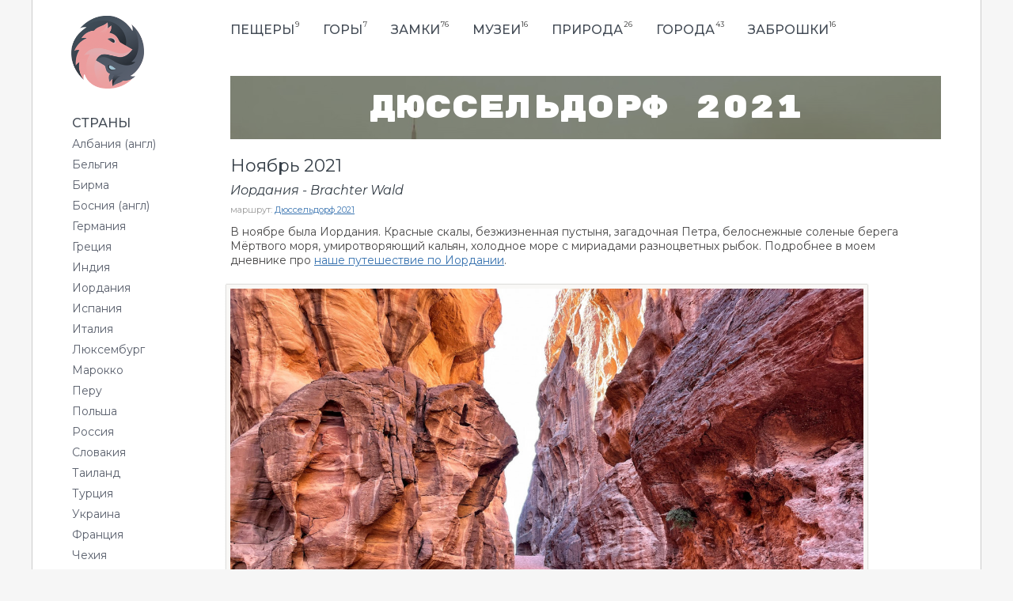

--- FILE ---
content_type: text/html; charset=UTF-8
request_url: https://zavr.com.ua/marshruti/djusseldorf_2021/nojabr_2021/
body_size: 3872
content:

<!DOCTYPE HTML PUBLIC "-//W3C//DTD HTML 4.0 Transitional//EN" "http://www.w3.org/TR/html4/loose.dtd">

<head>
<meta http-equiv="X-UA-Compatible" content="IE=EmulateIE8" />
<meta http-equiv="Content-Type" content="text/html" charset="UTF-8">
<meta name="description" content="  ">
<meta name="google-site-verification" content="fswfy5OdYiiUQeiqm9MkhRmpG79jAuipWw1HomRDRF0" />
<meta name='yandex-verification' content='4f29cea1e8eb819f' />
<meta name="viewport" content="width=device-width, initial-scale=1">
	<link rel="preconnect" href="https://fonts.googleapis.com">
	<link rel="preconnect" href="https://fonts.gstatic.com" crossorigin>
	<link href="https://fonts.googleapis.com/css2?family=Montserrat:ital,wght@0,400;0,500;1,400&display=swap" rel="stylesheet">
	<link href="https://fonts.googleapis.com/css2?family=Rubik+Mono+One&display=swap" rel="stylesheet">

<link rel="apple-touch-icon" sizes="180x180" href="/apple-touch-icon.png">
<link rel="icon" type="image/png" sizes="32x32" href="/favicon-32x32.png">
<link rel="icon" type="image/png" sizes="16x16" href="/favicon-16x16.png">
<link rel="manifest" href="/site.webmanifest">

<LINK href="/styles.css?v=4" rel="stylesheet" type="text/css">
<title> Дюссельдорф 2021 - Ноябрь 2021 (Иордания - Brachter Wald) </title>
<script type="text/javascript">

  var _gaq = _gaq || [];
  _gaq.push(['_setAccount', 'UA-24216354-1']);
  _gaq.push(['_trackPageview']);

  (function() {
    var ga = document.createElement('script'); ga.type = 'text/javascript'; ga.async = true;
    ga.src = ('https:' == document.location.protocol ? 'https://ssl' : 'http://www') + '.google-analytics.com/ga.js';
    var s = document.getElementsByTagName('script')[0]; s.parentNode.insertBefore(ga, s);
  })();

</script>
</head>

<!--title Завр. Мандруємо світом. title-->
<!--description Світ такий великий. І такий прекрасний. description-->

<script type="text/javascript" src="/js/jquery-1.3.2.min.js"></script>
<script  type="text/javascript">$j = jQuery.noConflict()</script>

<body onload="initialize();"onLoad="movecarusel();">


<div id="contents">
<div style="border-left:1px solid #ccc; border-right:1px solid #ccc;">
	<div class="header_logo">
				<a href="https://zavr.com.ua/rus">
					<img src="/i/zavr_logo.png">
		</a>
	</div>

	<div class="header_menu">
				<div class="menu_item">
			<a href="https://zavr.com.ua/rus/cave/">
				ПЕЩЕРЫ
			</a>
			<div class="font_digits">9</div>
		</div>
		<div class="menu_item">
			<a href="https://zavr.com.ua/rus/mountain/">
				ГОРЫ
			</a>
			<div class="font_digits">7</div>
		</div>
		<div class="menu_item">
			<a href="https://zavr.com.ua/rus/castle/">
				ЗАМКИ
			</a>
			<div class="font_digits">76</div>
		</div>
		<div class="menu_item">
			<a href="https://zavr.com.ua/rus/museum/">
				МУЗЕИ
			</a>
			<div class="font_digits">16</div>
		</div>
		<div class="menu_item">
			<a href="https://zavr.com.ua/rus/nature/">
				ПРИРОДА
			</a>
			<div class="font_digits">26</div>
		</div>
		<div class="menu_item">
			<a href="https://zavr.com.ua/rus/city/">
				ГОРОДА
			</a>
			<div class="font_digits">43</div>
		</div>
		<div class="menu_item">
			<a href="https://zavr.com.ua/rus/urban/">
				ЗАБРОШКИ
			</a>
			<div class="font_digits">16</div>
		</div>
	</div>

	<div style="padding: 10px 0 20px">
		<table width="100%" border="0">
		<tr>
			<td class="left_menu">
				<div style="width: 220px;">
				<div style="padding: 0px 0px 0px 20px;">
					<div style="padding: 10px 0px 0px 30px;">
						<div style="color: #444c56; font-weight: 500; font-size: 16px;">СТРАНЫ</div>
					</div>

																<div style="margin: 8px 0px 0px 10px; padding: 0px 0px 0px 20px;">
							<a 																	href="https://my-travel-experience.zavr.com.ua/story/traveling_to_albania/"
															   class="a_strani"
							>
								Албания (англ)
							</a>
						</div>
											<div style="margin: 8px 0px 0px 10px; padding: 0px 0px 0px 20px;">
							<a href="https://zavr.com.ua/belgija/" class="a_strani">
								Бельгия
							</a>
						</div>
											<div style="margin: 8px 0px 0px 10px; padding: 0px 0px 0px 20px;">
							<a href="https://zavr.com.ua/birma/" class="a_strani">
								Бирма
							</a>
						</div>
											<div style="margin: 8px 0px 0px 10px; padding: 0px 0px 0px 20px;">
							<a 																	href="https://my-travel-experience.zavr.com.ua/article/bosnia/"
															   class="a_strani"
							>
								Босния (англ)
							</a>
						</div>
											<div style="margin: 8px 0px 0px 10px; padding: 0px 0px 0px 20px;">
							<a href="https://zavr.com.ua/germanija/" class="a_strani">
								Германия
							</a>
						</div>
											<div style="margin: 8px 0px 0px 10px; padding: 0px 0px 0px 20px;">
							<a href="https://zavr.com.ua/grecija/" class="a_strani">
								Греция
							</a>
						</div>
											<div style="margin: 8px 0px 0px 10px; padding: 0px 0px 0px 20px;">
							<a href="https://zavr.com.ua/indija/" class="a_strani">
								Индия
							</a>
						</div>
											<div style="margin: 8px 0px 0px 10px; padding: 0px 0px 0px 20px;">
							<a href="https://zavr.com.ua/iordanija/" class="a_strani">
								Иордания
							</a>
						</div>
											<div style="margin: 8px 0px 0px 10px; padding: 0px 0px 0px 20px;">
							<a href="https://zavr.com.ua/ispanija/" class="a_strani">
								Испания
							</a>
						</div>
											<div style="margin: 8px 0px 0px 10px; padding: 0px 0px 0px 20px;">
							<a href="https://zavr.com.ua/italija/" class="a_strani">
								Италия
							</a>
						</div>
											<div style="margin: 8px 0px 0px 10px; padding: 0px 0px 0px 20px;">
							<a href="https://zavr.com.ua/ljuksemburg/" class="a_strani">
								Люксембург
							</a>
						</div>
											<div style="margin: 8px 0px 0px 10px; padding: 0px 0px 0px 20px;">
							<a href="https://zavr.com.ua/marokko/" class="a_strani">
								Марокко
							</a>
						</div>
											<div style="margin: 8px 0px 0px 10px; padding: 0px 0px 0px 20px;">
							<a 																	href=""
															   class="a_strani"
							>
								Перу
							</a>
						</div>
											<div style="margin: 8px 0px 0px 10px; padding: 0px 0px 0px 20px;">
							<a href="https://zavr.com.ua/polwa/" class="a_strani">
								Польша
							</a>
						</div>
											<div style="margin: 8px 0px 0px 10px; padding: 0px 0px 0px 20px;">
							<a href="https://zavr.com.ua/rossija/" class="a_strani">
								Россия
							</a>
						</div>
											<div style="margin: 8px 0px 0px 10px; padding: 0px 0px 0px 20px;">
							<a href="https://zavr.com.ua/slovakija/" class="a_strani">
								Словакия
							</a>
						</div>
											<div style="margin: 8px 0px 0px 10px; padding: 0px 0px 0px 20px;">
							<a href="https://zavr.com.ua/tailand/" class="a_strani">
								Таиланд
							</a>
						</div>
											<div style="margin: 8px 0px 0px 10px; padding: 0px 0px 0px 20px;">
							<a href="https://zavr.com.ua/turcija/" class="a_strani">
								Турция
							</a>
						</div>
											<div style="margin: 8px 0px 0px 10px; padding: 0px 0px 0px 20px;">
							<a href="https://zavr.com.ua/ukraina/" class="a_strani">
								Украина
							</a>
						</div>
											<div style="margin: 8px 0px 0px 10px; padding: 0px 0px 0px 20px;">
							<a href="https://zavr.com.ua/francija/" class="a_strani">
								Франция
							</a>
						</div>
											<div style="margin: 8px 0px 0px 10px; padding: 0px 0px 0px 20px;">
							<a href="https://zavr.com.ua/4exija/" class="a_strani">
								Чехия
							</a>
						</div>
											<div style="margin: 8px 0px 0px 10px; padding: 0px 0px 0px 20px;">
							<a href="https://zavr.com.ua/4ili/" class="a_strani">
								Чили
							</a>
						</div>
											<div style="margin: 8px 0px 0px 10px; padding: 0px 0px 0px 20px;">
							<a href="https://zavr.com.ua/wveycarija/" class="a_strani">
								Швейцария
							</a>
						</div>
											<div style="margin: 8px 0px 0px 10px; padding: 0px 0px 0px 20px;">
							<a href="https://zavr.com.ua/wri_lanka/" class="a_strani">
								Шри Ланка
							</a>
						</div>
										<!-- end strani -->
				</div>
				</div>
			</td>
			<td class="main_content">
				<div >
																																					
 
<div class="trip_main_image" style="margin-bottom: 20px; background: url(/cache/900_600_max/jqjgb2tlpe.jpg)  top center no-repeat;">
    <div class="trip_title">
        Дюссельдорф 2021
    </div>
</div>

<div style="font-size:22px; color:#353e47;">
	Ноябрь 2021
</div>

<div style="font-style: italic; font-size: 16px; color:#353e47; padding: 8px 0;">
	Иордания - Brachter Wald
</div>





<div style="padding: 0px 0px 0px 0px;">
	<span style="font-size: 11px; color:#999999;">маршрут: </span>
	<a class="a_small" href="/marshruti/djusseldorf_2021/">Дюссельдорф 2021</a>
</div>

		
<div class="element_text">
	<p>
	В ноябре была Иордания. Красные скалы, безжизненная пустыня, загадочная Петра, белоснежные соленые берега Мёртвого моря, умиротворяющий кальян, холодное море с мириадами разноцветных рыбок. Подробнее в моем дневнике про <a href="https://zavr.com.ua/marshruti/iordanija_2021/" target="_blank">наше путешествие по Иордании</a>.&nbsp;</p>
<p>
	&nbsp;</p>

</div>

		<div style="margin: 0px 0px 20px 0px;">
		<div style="padding: 0px; margin: 0px 0px 0px -7px;">
		<table>
<tr>
<td style="background: url(/i/ramka/1.png);">
	<div style="width:2px; height:2px;"></div>
<td style="background: url(/i/ramka/2.png);">
<td style="background: url(/i/ramka/3.png);">
	<div style="width:2px; height:2px;"></div>
<tr>
<td style="background: url(/i/ramka/4.png);">
<td style="background: url(/i/ramka/5.png);">
			<div style="padding:5px;">
				<img class="element_img" src="/cache/1280_1024_max/w2s5ksfvwf.jpg" title="Ноябрь 2021">
			</div>
		<td style="background: url(/i/ramka/6.png);">
<tr>
<td style="background: url(/i/ramka/7.png);">
	<div style="width:2px; height:2px;"></div>
<td style="background: url(/i/ramka/8.png);">
<td style="background: url(/i/ramka/9.png);">
	<div style="width:2px; height:2px;"></div>
</table>
		</div>
		<div class="element_text" style="padding: 3px 10% 0px 0px;">
			<p style="text-align: center;">
	<em>Иордания</em></p>
<p style="text-align: center;">
	&nbsp;</p>
<p>
	После возвращения из Иордании долго приходили в себя.... В Дюселе было холодно, серо и сыро. Похожие как две капли воды, проходили один за другим наши дни.</p>
<p>
	&nbsp;</p>
<p>
	Неожиданно последняя суббота ноября порадовала солнечным днём. Утром, совершенно спонтанно, мы выбрались в наш любимый лес - Brachter Wald. В булочной купили вкуснющий багет, устроили пикник.&nbsp;</p>

		</div>
	</div>	
		<div style="margin: 0px 0px 20px 0px;">
		<div style="padding: 0px; margin: 0px 0px 0px -7px;">
		<table>
<tr>
<td style="background: url(/i/ramka/1.png);">
	<div style="width:2px; height:2px;"></div>
<td style="background: url(/i/ramka/2.png);">
<td style="background: url(/i/ramka/3.png);">
	<div style="width:2px; height:2px;"></div>
<tr>
<td style="background: url(/i/ramka/4.png);">
<td style="background: url(/i/ramka/5.png);">
			<div style="padding:5px;">
				<img class="element_img" src="/cache/1280_1024_max/u0rhfhsztn.jpg" title="Ноябрь 2021">
			</div>
		<td style="background: url(/i/ramka/6.png);">
<tr>
<td style="background: url(/i/ramka/7.png);">
	<div style="width:2px; height:2px;"></div>
<td style="background: url(/i/ramka/8.png);">
<td style="background: url(/i/ramka/9.png);">
	<div style="width:2px; height:2px;"></div>
</table>
		</div>
		<div class="element_text" style="padding: 3px 10% 0px 0px;">
			<p style="text-align: center;">
	<em>Brachter Wald</em></p>
<p>
	&nbsp;</p>
<p>
	Забрели в самую глубину леса, видели много диких животных. После обеда набежали тучи. От солнышка не осталось и следа. Как же хорошо, что мы успели с утра им насладиться!</p>

		</div>
	</div>	
		<div style="margin: 0px 0px 20px 0px;">
		<div style="padding: 0px; margin: 0px 0px 0px -7px;">
		<table>
<tr>
<td style="background: url(/i/ramka/1.png);">
	<div style="width:2px; height:2px;"></div>
<td style="background: url(/i/ramka/2.png);">
<td style="background: url(/i/ramka/3.png);">
	<div style="width:2px; height:2px;"></div>
<tr>
<td style="background: url(/i/ramka/4.png);">
<td style="background: url(/i/ramka/5.png);">
			<div style="padding:5px;">
				<img class="element_img" src="/cache/1280_1024_max/uqlzkxuk4g.jpg" title="Ноябрь 2021">
			</div>
		<td style="background: url(/i/ramka/6.png);">
<tr>
<td style="background: url(/i/ramka/7.png);">
	<div style="width:2px; height:2px;"></div>
<td style="background: url(/i/ramka/8.png);">
<td style="background: url(/i/ramka/9.png);">
	<div style="width:2px; height:2px;"></div>
</table>
		</div>
		<div class="element_text" style="padding: 3px 10% 0px 0px;">
			<p style="text-align: center;">
	<em>Животные в лесу</em></p>

		</div>
	</div>	

 
	<!--title Дюссельдорф 2021 - Ноябрь 2021 (Иордания - Brachter Wald) title-->
	<!--description  description-->


<div style="margin-top: 20px;">
			<div style="width: 48%; float: left;">
			<span style="font: 18px Verdana;">&#8592;&nbsp;</span>
            <a style="font-size: 14px;" href="/marshruti/djusseldorf_2021/oktjabr_2021/">Октябрь 2021 (Dämmerwald  - Völklingen - Hackenberg - Eifel - скалы Externsteine)</a>
		</div>
				<div style="width: 48%; float: right; text-align: right; padding-right: 5px;">
			<a style="font-size: 14px;" href="/marshruti/djusseldorf_2021/dekabr_2021/">Декабрь 2021 (Дюссель - Киев)</a>
            <span style="font: 18px Verdana;">&nbsp;&#8594;</span>
		</div>
				
</div>
<div style="clear: both; height: 20px;"></div>

	
																																			</div>
			</td>
		</table>
	</div>


















	<div class="empty" style="clear:both;"></div>
</div>
</div>


<div id="footer">
	<div style="position:relative; margin: 0px auto; max-width:1200px;">
	<div class="footer_container">








		<div class="footer_logo">
			<a href="https://zavr.com.ua/rus">				<img src="/i/zavr_logo.png">
			</a>
		</div>
		<div class="footer_copyright">©2004—2025 zavr.com.ua</div>
		<div class="footer_copyright"><a href="/cdn-cgi/l/email-protection#b6c3dac2c4d798c3f6d1dbd7dfda98d5d9db">Відкриті до співпраці</a></div>
	</div>

	</div>
</div>


<script data-cfasync="false" src="/cdn-cgi/scripts/5c5dd728/cloudflare-static/email-decode.min.js"></script><script type="text/javascript">
  var _gaq = _gaq || [];
  _gaq.push(['_setAccount', 'UA-1790388-4']);
  _gaq.push(['_trackPageview']);

  (function() {
    var ga = document.createElement('script'); ga.type = 'text/javascript'; ga.async = true;
    ga.src = ('https:' == document.location.protocol ? 'https://ssl' : 'http://www') + '.google-analytics.com/ga.js';
    var s = document.getElementsByTagName('script')[0]; s.parentNode.insertBefore(ga, s);
  })();
</script>


<script defer src="https://static.cloudflareinsights.com/beacon.min.js/vcd15cbe7772f49c399c6a5babf22c1241717689176015" integrity="sha512-ZpsOmlRQV6y907TI0dKBHq9Md29nnaEIPlkf84rnaERnq6zvWvPUqr2ft8M1aS28oN72PdrCzSjY4U6VaAw1EQ==" data-cf-beacon='{"version":"2024.11.0","token":"857f9fe928244cf29d8d6711becf3a2d","r":1,"server_timing":{"name":{"cfCacheStatus":true,"cfEdge":true,"cfExtPri":true,"cfL4":true,"cfOrigin":true,"cfSpeedBrain":true},"location_startswith":null}}' crossorigin="anonymous"></script>
</body>
</html>


--- FILE ---
content_type: text/css
request_url: https://zavr.com.ua/styles.css?v=4
body_size: 1600
content:

html, body {position:relative; margin:0;padding:0;width:100%; height:100%; background: #f6f6f6; color:#000; font-size:13px; font-family: 'Montserrat'; font-weight: 300;}
#contents {position:relative; min-height:100%;height:auto !important;height:100%; width: 100%; margin: 0px auto; width2:1000px; border-left:0px solid #ccc; border-right:0px solid #ccc; max-width:1200px; background: #fff;}
#contents .empty {height:100px; }
#footer {position:relative; margin-top:-100px; height:100px; width:100%;}


TABLE {border-collapse: collapse;}
td{margin: 0px;	padding: 0px; vertical-align: top;}
img{ border:0px;}
br.clear{clear:both}
p {margin: 2px 0px 0px 0px;}
div, span {box-sizing: border-box;}

a{color:#3873b0; text-decoration:underline;}
a:hover{text-decoration:underline;}
INPUT {border:1px solid #cccccc; padding: 2px 5px 2px 5px; color:#666666; font:14px Verdana;}
TEXTAREA {border:1px solid #cccccc; padding: 2px 5px 2px 5px; color:#666666; font:14px Verdana;}


.a_marsh {text-decoration:none; font: italic bold 16px Calibri;}
.a_strani {text-decoration:none; font-size: 14px; color: #595f6c; transition: 0.3s;}
.a_strani:hover { text-decoration:none; color: #ff8280;}
/*.a_top_menu {text-decoration:underline; font: 16px Calibri;}*/
.a_title {text-decoration:underline; font: bolder 20px Calibri;}
.a_small {text-decoration:underline; font-size: 11px;}
.a_strelka {text-decoration:none; font: 40px Tahoma;}
.a_name_list {text-decoration:underline; font: bolder 16px Calibri;}

#select {text-decoration:none; font-weight: bold; color: #5e5d5d;}

.font_grey {color:#999999; font: 11px Verdana;}
.font_text {color:#666666; font: 12px Verdana;}
.font_digits {
    font-size: 9px;
    color:#333333;
    margin-top: -4px;
    margin-left: 1px;
}

.td_top {vertical-align: bottom; padding-top: 0px;}



/*************pagination**************/
.next {text-decoration:underline; font: 26px Tahoma, sans-serif;}
#nav-pages {font: 14px Tahoma; padding: 10px 10px 0px 0px; margin: 10px 0px 0px 0px;  list-style: none; clear: both;}
#nav-pages li {float: left;}
#nav-pages a, #nav-pages em {margin: 0px 5px 0px 0px; padding: 6px 8px 6px 8px; display: block; font: 14px Tahoma;}
#nav-pages a:hover{background:#c5dae5; font: 14px Tahoma; color: #3873b0;}
#nav-pages em {font: bold 14px Tahoma; color: #fff;}

#em1 {background:#ef5760;}
#em2 {background:#fade5b;}
#em3 {background:#6cc998;}
#em4 {background:#86c4e3;}
#em0 {background:#b97ba8;}


#li1 a:hover {background:#ee888e;}
#li2 a:hover {background:#fae78d;}
#li3 a:hover {background:#98d8b6;}
#li4 a:hover {background:#95d9fb;}
#li0 a:hover {background:#c98cb8;}
#lis a:hover {background:#a6a4a5;}
/*************pagination**************/

.header_logo {
    position:absolute;
    left:50px;
    top:20px;
    transform:rotate(0deg);
    transition: transform 1s cubic-bezier(.17,.67,.83,.67);
}

.header_logo:hover {
    transform: rotate(540deg);
}

.header_logo img {
    width: 92px;
    height: 92px;
}

.header_menu {
    padding-left: 250px;
    display: flex;
    height: 46px;
    align-items: flex-end;
    padding-right: 50px;
}

.header_menu .menu_item {
    display: flex;
    line-height: 1;
    padding-right: 30px;
}

.header_menu .menu_item:last-child {
    padding-right: 0;
}

.header_menu .menu_item a {
    text-decoration: none;
    color: #444c56;
    font-weight: 500;
    font-size: 16px;
    transition: 0.3s;
}

.header_menu .menu_item a:hover, .header_menu .menu_item a.selected {
    color: #ff8280;
}

.left_menu {
    display: table-cell;
    padding-top: 80px;
}

.main_content {
    width: 100%;
    padding: 40px 50px 0 30px;
}

.main_list_trip {
    margin: 0 0 50px 0;
}

.main_list_trip:last-child {
    margin-bottom: 0;
}

.main_list_trip .trip_title {
    position: absolute;
    top: 50%;
    transform: translateY(-50%);
    left: 0;
    width: 100%;
    text-align: center;
    color: #fff;
    font-size: 40px;
    font-family: 'Rubik Mono One', sans-serif;
    z-index: 2;
    padding: 0 20px;
}

.main_list_trip .trip_image a {
    display: block;
    position: relative;
}

.main_list_trip .trip_image a:after {
    content: '';
    position: absolute;
    top: 0;
    left: 0;
    width: 100%;
    height: 100%;
    background: rgba(30,35,40, 0.5);
}

.main_list_trip .trip_image img {
    display: block;
    width: 100%;
}

.marshrut_day {
    display: flex;
    align-items: center;
    padding-bottom: 10px;
}

.marshrut_day a {
    text-decoration:none;
    font-size: 15px;
    color: #302323;
    transition: 0.3s;
}

.marshrut_day a:visited {color: #878787;}

.marshrut_day a:hover {
    color: #ff8280;
}

.marshrut_day .dot {
    background-color: #ffa4a3;
    width: 5px;
    height: 5px;
    border-radius: 100%;
    margin-right: 4px;
}

.element_text {
    padding: 10px 20px 0px 0px;
    color: #494848;
    font-size: 14px;
}

.element_img {
    width: 100%;
    max-width: 800px;
}

.element_rate {
    position: absolute;
    top: 190px;
    right:180px;
}

.footer_container {
    padding: 20px 50px 10px;
    background: #fff;
    border-top:1px solid #ccc;
    border-left:1px solid #ccc;
    border-right:1px solid #ccc;
    text-align: center;
}
.footer_logo {
    margin-bottom: 10px;
}

.footer_logo img {
    width: 42px;
    height: 42px;
    filter: grayscale(100%);
    transform:rotate(0deg);
    transition: transform 0.6s cubic-bezier(.17,.67,.83,.67);
}

.footer_logo img:hover {
    filter: grayscale(0);
    transform: rotate(360deg);
}

.footer_big {
    background: #e6e6e6;
    width:100%;
    height:200px;
    margin: 20px 0px -10px 0px;
    padding: 5px 0px 0px 0px;
}

.footer_links {
    padding-left: 310px;
    position:relative;
}

.footer_copyright {
    color:#595858;
    font-size: 12px;
}

.trip_main_image {
    position: relative;
    height: 80px;
}

.trip_main_image:after {
    content: '';
    position: absolute;
    top: 0;
    left: 0;
    width: 100%;
    height: 100%;
    background: rgba(30,35,40, 0.5);
}

.trip_main_image .trip_title {
    position: absolute;
    top: 50%;
    transform: translateY(-50%);
    left: 0;
    width: 100%;
    text-align: center;
    color: #fff;
    font-size: 40px;
    font-family: 'Rubik Mono One', sans-serif;
    z-index: 2;
    padding: 0 20px;
}

@media (max-width: 768px) {

    .header_logo {
        position: relative;
        left: 0;
        top: 0;
        text-align: center;
        padding-top: 16px;
    }

    .header_logo:hover {
        transform: none;
    }

    .header_menu {
        display: none;
    }

    .left_menu {
        display: none;
    }

    .element_text {
        padding-top: 16px;
        font-size: 16px;
    }

    .main_list_trip .trip_title {
        font-size: 30px;
    }

    .main_content {
        padding: 30px 20px 0;
    }

    .footer_big {
        display: none;
    }

    .footer_links {
        padding-left: 20px;
    }

    .element_rate {
        display: none;
    }

    .trip_main_image {
        height: auto;
    }

    .trip_main_image .trip_title {
        position: relative;
        transform: none;
        top: 0;
        padding: 20px;
        font-size: 30px;
    }
}